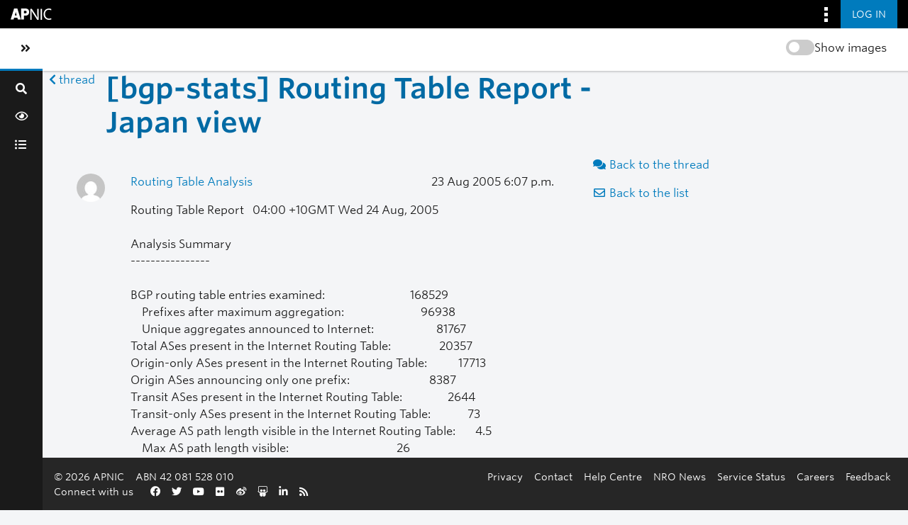

--- FILE ---
content_type: text/html; charset=utf-8
request_url: https://orbit.apnic.net/hyperkitty/list/bgp-stats@lists.apnic.net/message/CQUOFDWP25LMHA7BCPFZSMBA63JCN36G/
body_size: 10533
content:







<!DOCTYPE html>
<html lang="en-au">
<head>
    <meta http-equiv="Content-Type" content="text/html; charset=UTF-8"/>
    <meta name="viewport" content="width=device-width, initial-scale=1.0"/>
    <meta name="ROBOTS" content="INDEX, FOLLOW"/>
    <title>
[bgp-stats] Routing Table Report - Japan view - bgp-stats - 
Orbit

</title>
    <meta name="author" content=""/>
    <meta name="dc.language" content="en"/>
    <meta name="viewport"
          content="width=device-width, initial-scale=1">
    <meta name="description"
          content="Where the APNIC community connect, discuss and share information">
    <link rel="stylesheet" href="/static/CACHE/css/output.255f5d8c939d.css" type="text/css" media="all">

    <link rel="stylesheet" type="text/css" media="all" href="/static/community/frontend/css/community.5dc2fee3c7ce.css"/>

    <link rel="apple-touch-icon-precomposed"
          sizes="114x114"
          href="https://www.apnic.net/apple-touch-icon-114x114.png">
    <link rel="apple-touch-icon-precomposed"
          sizes="72x72"
          href="https://www.apnic.net/apple-touch-icon-72x72.png">
    <link rel="apple-touch-icon-precomposed"
          sizes="144x144"
          href="https://www.apnic.net/apple-touch-icon-144x144.png">
    <link rel="apple-touch-icon-precomposed"
          sizes="120x120"
          href="https://www.apnic.net/apple-touch-icon-120x120.png">
    <link rel="apple-touch-icon-precomposed"
          sizes="152x152"
          href="https://www.apnic.net/apple-touch-icon-152x152.png">
    <link rel="icon"
          type="image/png"
          href="https://www.apnic.net/favicon-32x32.png"
          sizes="32x32">
    <link rel="icon"
          type="image/png"
          href="https://www.apnic.net/favicon-16x16.png"
          sizes="16x16">

    <link rel="stylesheet"
          type="text/css"
          href="https://webdist.data.apnic.net/web-framework-theme/9.0.12/css/theme-app.min.css"
          integrity="sha384-316S4497f/x0B2Abw90ogXOiOBpskCDRWfjHQry4kxZh0KuE8VOGfgrvH+L+PCEn"
          crossorigin="anonymous"
    />

    <link rel="stylesheet"
          id="apnic-cloud-typography-css"
          href="https://www.apnic.net/fonts/835628/D99FF905ACA9D69D2.css"
          type="text/css"
          media="all"
    >

     
    
    


    
        <!-- Google Tag Manager -->
        <script>(function (w, d, s, l, i) {
            w[l] = w[l] || [];
            w[l].push({
                'gtm.start':
                    new Date().getTime(), event: 'gtm.js'
            });
            var f = d.getElementsByTagName(s)[0],
                j = d.createElement(s), dl = l != 'dataLayer' ? '&l=' + l : '';
            j.async = true;
            j.src =
                'https://www.googletagmanager.com/gtm.js?id=' + i + dl;
            f.parentNode.insertBefore(j, f);
        })(window, document, 'script', 'dataLayer', 'GTM-MVL93JL');</script>
        <!-- End Google Tag Manager -->
    
</head>
<body class="app-body has-omnibar-fixed-top" style="padding-top: 40px;">

    <!-- Google Tag Manager (noscript) -->
    <noscript>
        <iframe src="https://www.googletagmanager.com/ns.html?id=GTM-MVL93JL" height="0" width="0"
                style="display:none;visibility:hidden"></iframe>
    </noscript>
    <!-- End Google Tag Manager (noscript) -->

<div id="app">
    

    <a id="skippy" class="sr-only sr-only-focusable" href="#page-content-wrapper">
        <div class="container-fluid">
            <span class="skiplink-text">Skip to main content</span>
        </div>
    </a>
    <button class="co-back-to-top"><i class="fa fa-chevron-circle-up" aria-hidden="true"></i> Back to the top</button>
    <nav class="omnibar omnibar--fixed-top">
        <div class="container omnibar__container omnibar__container--full-width">
            <div class="omnibar__group-left">
                <div class="omnibar-logo__container">
                    <a href="https://www.apnic.net/">
                        <img class="omnibar-logo__image"
                             src="https://webdist.data.apnic.net/web-framework-theme/9.0.12/images/apnic-reverse.svg"
                             alt="APNIC Home">
                    </a>
                </div>
            </div>
            <div class="omnibar__group-right">
                <div class="dropdown">
                    <button class="omnibar-hamburger__toggle omnibar-hamburger__toggle--desktop dropdown-toggle"
                            id="omnibarHamburgerButton" data-toggle="dropdown" aria-haspopup="true"
                            aria-expanded="false">
                        <img class="omnibar-hamburger__icon"
                             src="https://webdist.data.apnic.net/web-framework-theme/9.0.12/images/icon-square-kebab.svg"
                             aria-hidden="true" alt="">
                    </button>
                    <div class="dropdown-menu dropdown-menu-right omnibar-quick-links__wrap"
                         aria-labelledby="omnibarHamburgerButton" style="display: none;">
                        <a class="dropdown-item omnibar-quick-links__link" href="https://my.apnic.net/">MyAPNIC</a>
                        <a class="dropdown-item omnibar-quick-links__link" href="https://academy.apnic.net/">Academy</a>
                        <a class="dropdown-item omnibar-quick-links__link" href="https://blog.apnic.net/">Blog</a>
                        <a class="dropdown-item omnibar-quick-links__link" href="https://rex.apnic.net/">REx</a>
                        <a class="dropdown-item omnibar-quick-links__link" href="https://netox.apnic.net/">NetOX</a>
                        <a class="dropdown-item omnibar-quick-links__link" href="https://dash.apnic.net/">DASH</a>
                    </div>
                </div>

                
                    <form action="/accounts/okta/login/?process=login&next=/hyperkitty/list/bgp-stats%40lists.apnic.net/message/CQUOFDWP25LMHA7BCPFZSMBA63JCN36G/" method="POST">
                        <input type="hidden" name="csrfmiddlewaretoken" value="CltJoIl8fHgb9vUCh9n3jYwZF33CKNExMo82cuHiqwYfy5Iw0VmFveFyX524gzKl">
                        <button class="omnibar-primary-action__button">
                            <span class="omnibar-primary-action__button-text">Log in</span>
                        </button>
                    </form>
                
            </div>
        </div>
    </nav>
    <wrapper-view v-slot:default="slotProps" id="wrapper">
        <sidebar-view style="display: none;">
            <div class="sidebar-brand d-flex">
                <div class="d-flex flex-fill align-items-start align-items-md-center">
                    <a class="navbar-brand h4 text-left text-md-center" href="/">Orbit</a>
                </div>
                <div @click="slotProps.toggledCollapse()" class="d-flex" style="align-items: center;">
                    <a href="#menu-toggle-sidebar" class="btn" id="menu-toggle-sidebar"
                       aria-label="Toggle sidebar navigation">
                        <span class="sr-only">Toggle sidebar navigation</span>
                        <span><i class="fas fa-angle-double-left"></i></span>
                    </a>
                </div>
            </div>
            <div id="sidebar">
                <form class="searchbox" method="get" action="/hyperkitty/search" role="search">
                    <label for="search-by"><i class="fa fa-search"></i></label>
                    <input
                            data-ref="searchbox-input"
                            type="search"
                            id="search-by"
                            name="q"
                            
                            placeholder="Search..."
                            aria-label="Search"
                            autocomplete="off"
                    >
                    <span data-ref="searchbox-clear" style="display: none;">
                            <i class="fa fa-close"></i>
                        </span>
                </form>
                <button class="search-btn w-100 nav-tooltip right" data-title="Search" data-ref="search-btn">
                    <span class=" fa fa-search"></span>
                </button>
                <ul class="nav flex-column nav-pills">
                    <div class="toggle-container-sidebar" style="display: none">
                        <blur-image-toggle></blur-image-toggle>
                    </div>
                    <li class="nav-item nav-tooltip right" data-title="News Feed">
                        <a class="nav-link"
                           href="/news-feed/">
                            <span class="fa fa-eye"></span>
                            <span class="nav-item-text">News Feed</span>
                        </a>
                    </li>
                    

                    
                        <li class="nav-item nav-tooltip right" data-title="All Mailing Lists">
                            <a class="nav-link"
                               href="/mailinglists/">
                                <span class="fa fa-list-ul"></span>
                                <span class="nav-item-text">All Mailing Lists</span>
                            </a>
                        </li>
                    

                    

                    

                     

                    
                    
                </ul>
            </div>
        </sidebar-view>
        <main id="page-content-wrapper">
            <div class="contextual">
                <div class="contextual__container contextual__container--full-width">
                    <div class="container_group-left">
                        <a class="contextual__h1-link contextual__h1-link--mobile-only" href="/">
                            <h1 class="contextual__h1">Orbit</h1>
                        </a>
                    </div>
                    <div class="container_group-right">
                        <section-title-view section-title="">
                            <blur-image-toggle></blur-image-toggle>
                        </section-title-view>
                        <div class="dropdown omnibar-contextual-search__dropdown">
                            <a class="btn btn-secondary dropdown-toggle omnibar-contextual-search__toggle" href="#"
                               role="button" id="mobileContextualSearch" data-bs-toggle="dropdown"
                               aria-expanded="false">
                                <span class="omnibar-contextual-search__toggle-text--toggled">Close Search</span>
                            </a>
                            <div class="dropdown-menu omnibar-contextual-search__wrap"
                                 aria-labelledby="mobileContextualSearch" style="display: none;">
                                <form class="form-inline omnibar-contextual-search__form" method="get"
                                      action="/hyperkitty/search">
                                    <div class="input-group w-100">
                                        <label class="sr-only" for="contextualSearchInput">Search</label>
                                        <input
                                                type="text"
                                                class="form-control omnibar-contextual-search__input"
                                                id="contextualSearchInput"
                                                name="q"
                                                
                                                placeholder="Search"
                                        >
                                        <i class="fas fa-search omnibar-contextual-search__icon"></i>
                                    </div>
                                </form>
                            </div>
                        </div>
                        <mobile-navbar-view></mobile-navbar-view>
                    </div>
                </div>
            </div>


            <div class="main-content-container container-fluid p-4">
                

                <div class="modal fade" tabindex="-1" role="dialog" id="keyboard-shortcuts">
                    <div class="modal-dialog" role="document">
                        <div class="modal-content">
                            <div class="modal-header">
                                <button type="button" class="close" data-dismiss="modal" aria-label="Close"><span
                                        aria-hidden="true">&times;</span></button>
                                <h4 class="modal-title">Keyboard Shortcuts</h4>
                            </div>
                            <div class="modal-body">
                                <h3>Thread View</h3>
                                <ul>
                                    <li><code>j</code>: Next unread message </li>
                                    <li><code>k</code>: Previous unread message </li>
                                    <li><code>j a</code>: Jump to all threads
                                    <li><code>j l</code>: Jump to MailingList overview
                                </ul>
                            </div>
                        </div><!-- /.modal-content -->
                    </div><!-- /.modal-dialog -->
                </div><!-- /.modal -->

                

<div class="row">

    <div class="col-12 col-md-10">

        <div class="message-header row">
        <div class="col-tn-2 message-back">
            <a href="/hyperkitty/list/bgp-stats@lists.apnic.net/thread/CQUOFDWP25LMHA7BCPFZSMBA63JCN36G/#CQUOFDWP25LMHA7BCPFZSMBA63JCN36G">
                <span class="fa fa-chevron-left icon"></span>
                <span class="d-none d-md-inline hidden-tn hidden-xs">thread</span>
            </a>
        </div>
        <div class="col-10">
            <h1>[bgp-stats] Routing Table Report - Japan view</h1>
        </div>
        </div>

        <div class="row">
            <div class="col-lg-9">
                <section id="thread-content">
                    










<div class="message email mb-1" id="CQUOFDWP25LMHA7BCPFZSMBA63JCN36G">
    <div class="message__top p-3 p-md-4">
        <div class="d-flex mb-2">
            <div class="message__avatar d-none d-md-block flex-fill">
                <img class="gravatar" src="https://secure.gravatar.com/avatar/55654c6b3379ff61cd3846732af496ff.jpg?s=40&amp;d=mm&amp;r=g" width="40" height="40" alt="" />
            </div>
            <div class="message__content flex-fill">
                <div class="d-flex flex-column flex-md-row justify-content-between mb-3">
                    <div class="mb-1 mb-md-0">
                        
                        <a href="/profile/67b722db39dd44f2af0c9667ece8b1da"
                           title="See the profile for Routing Table Analysis"
                        >Routing Table Analysis</a>
                        
                    </div>
                    <div>
                        23 Aug
                        
                        2005
                        
                        <span title="Sender's time: Aug. 24, 2005, 4:07 a.m.">6:07 p.m.</span>
                    </div>
                </div>
                <div>
                    <div class="email-body">
                        <p class="md__paragraph">Routing Table Report   04:00 +10GMT Wed 24 Aug, 2005

Analysis Summary
----------------

BGP routing table entries examined:                              168529
    Prefixes after maximum aggregation:                           96938
    Unique aggregates announced to Internet:                      81767
Total ASes present in the Internet Routing Table:                 20357
Origin-only ASes present in the Internet Routing Table:           17713
Origin ASes announcing only one prefix:                            8387
Transit ASes present in the Internet Routing Table:                2644
Transit-only ASes present in the Internet Routing Table:             73
Average AS path length visible in the Internet Routing Table:       4.5
    Max AS path length visible:                                      26
Prefixes from unregistered ASNs in the Routing Table:                15
Special use prefixes present in the Routing Table:                    0
Prefixes being announced from unallocated address space:             12
Number of addresses announced to Internet:                   1410077601
    Equivalent to 84 /8s, 12 /16s and 19 /24s
    Percentage of available address space announced:               38.0
    Percentage of allocated address space announced:               57.3
    Percentage of available address space allocated:               66.4
Total number of prefixes smaller than registry allocations:       79953

APNIC Region Analysis Summary
-----------------------------

Prefixes being announced by APNIC Region ASes:                    35044
    Total APNIC prefixes after maximum aggregation:               15803
Prefixes being announced from the APNIC address blocks:           32894
    Unique aggregates announced from the APNIC address blocks:    16570
APNIC Region origin ASes present in the Internet Routing Table:    2342
APNIC Region origin ASes announcing only one prefix:                696
APNIC Region transit ASes present in the Internet Routing Table:    353
Average APNIC Region AS path length visible:                        4.5
    Max APNIC Region AS path length visible:                         18
Number of APNIC addresses announced to Internet:              195183232
    Equivalent to 11 /8s, 162 /16s and 66 /24s
    Percentage of available APNIC address space announced:         72.4

APNIC AS Blocks        4608-4864, 7467-7722, 9216-10239, 17408-18431
(pre-ERX allocations)  23552-24575, 37888-38911
APNIC Address Blocks   58/7, 60/7, 124/7, 126/8, 202/7, 210/7, 218/7,
                       220/7 and 222/8

ARIN Region Analysis Summary
----------------------------

Prefixes being announced by ARIN Region ASes:                     90120
    Total ARIN prefixes after maximum aggregation:                54939
Prefixes being announced from the ARIN address blocks:            70418
    Unique aggregates announced from the ARIN address blocks:     26100
ARIN Region origin ASes present in the Internet Routing Table:    10172
ARIN Region origin ASes announcing only one prefix:                3747
ARIN Region transit ASes present in the Internet Routing Table:     955
Average ARIN Region AS path length visible:                         4.3
    Max ARIN Region AS path length visible:                          20
Number of ARIN addresses announced to Internet:               260643745
    Equivalent to 15 /8s, 137 /16s and 27 /24s
    Percentage of available ARIN address space announced:          64.7

ARIN AS Blocks         1-1876, 1902-2042, 2044-2046, 2048-2106
(pre-ERX allocations)  2138-2584, 2615-2772, 2823-2829, 2880-3153
                       3354-4607, 4865-5119, 5632-6655, 6912-7466
                       7723-8191, 10240-12287, 13312-15359, 16384-17407
                       18432-20479, 21504-23551, 25600-26591,
                       26624-27647, 29696-30719, 31744-33791
                       35840-36863
ARIN Address Blocks    24/8, 63/8, 64/6, 68/7, 70/6, 74/7, 76/8,
                       198/7, 204/6, 208/7 and 216/8

RIPE Region Analysis Summary
----------------------------

Prefixes being announced by RIPE Region ASes:                     32442
    Total RIPE prefixes after maximum aggregation:                22230
Prefixes being announced from the RIPE address blocks:            29454
    Unique aggregates announced from the RIPE address blocks:     19853
RIPE Region origin ASes present in the Internet Routing Table:     7010
RIPE Region origin ASes announcing only one prefix:                3707
RIPE Region transit ASes present in the Internet Routing Table:    1168
Average RIPE Region AS path length visible:                         5.1
    Max RIPE Region AS path length visible:                          26
Number of RIPE addresses announced to Internet:               215279488
    Equivalent to 12 /8s, 212 /16s and 231 /24s
    Percentage of available RIPE address space announced:          64.2

RIPE AS Blocks         1877-1901, 2043, 2047, 2107-2136, 2585-2614
(pre-ERX allocations)  2773-2822, 2830-2879, 3154-3353, 5377-5631
                       6656-6911, 8192-9215, 12288-13311, 15360-16383
                       20480-21503, 24576-25599, 28672-29695
                       30720-31743, 33792-35839
RIPE Address Blocks    62/8, 80/5, 88/6, 188/8, 193/8, 194/7, 212/7
                       and 217/8

LACNIC Region Analysis Summary
------------------------------

Prefixes being announced by LACNIC Region ASes:                    9247
    Total LACNIC prefixes after maximum aggregation:               3178
Prefixes being announced from the LACNIC address blocks:           7606
    Unique aggregates announced from the LACNIC address blocks:    4411
LACNIC Region origin ASes present in the Internet Routing Table:    633
LACNIC Region origin ASes announcing only one prefix:               197
LACNIC Region transit ASes present in the Internet Routing Table:   116
Average LACNIC Region AS path length visible:                       5.1
    Max LACNIC Region AS path length visible:                        23
Number of LACNIC addresses announced to Internet:              21702912
    Equivalent to 1 /8s, 75 /16s and 41 /24s
    Percentage of available LACNIC address space announced:        32.3

LACNIC AS Blocks       26592-26623, 27648-28671, plus ERX transfers
LACNIC Address Blocks  189/8, 190/8, 200/7

AfriNIC Region Analysis Summary
-------------------------------

Prefixes being announced by AfriNIC Region ASes:                   1656
    Total AfriNIC prefixes after maximum aggregation:               788
Prefixes being announced from the AfriNIC address blocks:          1015
    Unique aggregates announced from the AfriNIC address blocks:    784
AfriNIC Region origin ASes present in the Internet Routing Table:   133
AfriNIC Region origin ASes announcing only one prefix:               40
AfriNIC Region transit ASes present in the Internet Routing Table:   17
Average AfriNIC Region AS path length visible:                      4.5
    Max AfriNIC Region AS path length visible:                       12
Number of AfriNIC addresses announced to Internet:              2631424
    Equivalent to 0 /8s, 40 /16s and 39 /24s
    Percentage of available AfriNIC address space announced:        7.8

AfriNIC AS Blocks      36864-37887 &amp; ERX transfers
AfriNIC Address Blocks 41/8, 196/8

APNIC Region per AS prefix count summary
----------------------------------------

  ASN   No of nets  /20 equiv  MaxAgg  Description
 4134      957       5524         194   CHINANET-BACKBONE
 1221      758       1327         527   Telstra Pty Ltd
 9583      756         77          14   Sify Limited
 4755      702        259          65   Videsh Sanchar Nigam Ltd. Aut
 4766      599       3926         283   Korea Telecom (KIX)
 7545      519        108          74   TPG Internet Pty Ltd
17676      465       6739          99   Softbank BB Corp.
 9443      382         82          77   Primus Telecommunications
 9498      341         83          61   BHARTI BT INTERNET LTD.
 9929      338        224          46   China Netcom Corp.
 2907      337       1789         314   SINET Japan
17557      330         24         153   Pakistan Telecom
 7474      315        257         218   SingTel Optus Pty Ltd
18302      301        109         158   SK Global co., Ltd
17488      300         18          18   Hathway IP Over Cable Interne
 4802      296         53         157   Wantree Development
 9837      277         80         179   Powertel Ltd
  703      256        262         207   UUNET - Commercial IP service
 9800      250        390          64   CHINA UNICOM
17974      244         46          12   PT TELEKOMUNIKASI INDONESIA

ARIN Region per AS prefix count summary
---------------------------------------

  ASN   No of nets  /20 equiv  MaxAgg  Description
 7018     1517       6377         987   AT&amp;T WorldNet Services
 4323     1151        704         221   Time Warner Telecom
  174     1122       5825        1027   Cogent Communications
  721     1092      21906         314   DLA Systems Automation Center
  701     1003       8154         854   UUNET Technologies, Inc. 
 6197      945        502         450   BellSouth Network Solutions, 
 2386      900        528         664   AT&amp;T Data Communications Serv
 1239      866       2848         628   Sprint 
18566      834        224           7   Covad Communications 
20115      641        502         324   Charter Communications 
  209      628       3470         490   Qwest 
 3356      576      10662         445   Level 3 Communications, LLC 
27364      554         44          18   Armstrong Cable Services 
 3602      550        125         106   Sprint Canada, Inc. 
 3561      534       2416         422   Savvis
22773      523       1352          27   Cox Communications, Inc.
 5668      501        115          23   CenturyTel Internet Holdings,
 6198      473        417         227   BellSouth Network Solutions, 
 7132      455       4948         389   SBC Internet Services
19262      449       1362         120   Verizon Global Networks 

RIPE Region per AS prefix count summary
---------------------------------------

  ASN   No of nets  /20 equiv  MaxAgg  Description
  702      592       1983         483   UUNET - Commercial IP service
 3301      299       1081         285   TeliaNet Sweden
 3320      290       3232         239   Deutsche Telekom AG
 8220      263        474         259   COLT Telecommunications
  680      245       2041         241   DFN-IP service G-WiN
 3246      230        469         223   Song Networks
 8708      227        261         213   Romania Data Systems S.A.
 1257      198        713         176   SWIPnet Swedish IP Network
 5515      181        778         127   Sonera Solution Autonomous Sy
 6746      181         49         157   Dynamic Network Technologies,
  786      174       1794         174   The JANET IP Service
 3269      171       1528          68   TELECOM ITALIA
 9121      167        279          43   TTnet Autonomous System
 5400      165        289         139   BT Ignite European Backbone
 8866      165         20           7   Bulgarian Telecommunication C
 6830      157        669          33   UPC Distribution Services
 3300      156        184          90   AUCS Communications Services 
25186      144        145         101   France Telecom Transpac's Tra
 8551      139        120          20   Bezeq International
 1273      137        174          96   Cable &amp; Wireless Deutschland 

LACNIC Region per AS prefix count summary
-----------------------------------------

  ASN   No of nets  /20 equiv  MaxAgg  Description
 8151      396        648         167   UniNet S.A. de C.V. 
16814      265         16           7   NSS, S.A. 
11172      242         99          57   Servicios Alestra S.A de C.V 
 6147      194        110          21   Telefonica Del Peru 
11664      190         20          23   Keytech SA 
14117      152          9           5   Telefonica del Sur S.A. 
22047      145        128           7   VTR PUNTO NET S.A. 
 7303      143         68          15   Telecom Argentina Stet-France
19632      143         14           5   Metropolis Intercom S.A. 
11556      131         64           3   Cable-Wireless Panama 
 6505      130         90          87   Global One Communicaoes Ltda 
10481      120         48           8   Prima S.A. 
19169      120          8          26   Telconet 
18822      110          7          14   TELEFONICA MANQUEHUE 
13999      109         52           9   Mega Cable S.A. de C.V. 
 6503      103        147          76   AVANTEL, S.A. 
21826      103         13          15   INTERCABLE 
 5639      101         12           9   Telecommunications Services o
11311       97          8          14   Sinectis S.A. 
23216       95         24          20   RAMtelecom Telecomunicaciones

AfriNIC Region per AS prefix count summary
------------------------------------------

  ASN   No of nets  /20 equiv  MaxAgg  Description
 3741      264        685         222   The Internet Solution 
 5536      122          8          15   Internet Egypt Network
 8452      102         32           7   TEDATA
 2018       96        295          87   Tertiary Education Network 
 2905       76        266          68   The Internetworking Company o
15475       66         84           4   Nile Online
24835       58         34           7   RAYA Telecom - Egypt
20928       57         16           2   Noor Advanced Technologies AS
 6713       51         54           8   Itissalat Al-MAGHRIB
 5713       41        149          32   Telkom SA Ltd 
 9129       31          3           3   UUNET Kenya
15706       31          8           3   Sudatel Internet Exchange Aut
12455       30          5           6   Jambonet Autonomous system
 8524       24          1           4   AUCEGYPT Autonomous System
16637       22         10          19   Johnnic e-Ventures 
10798       21          1          12   Standard Bank of South Africa
23889       20          5           9   MAURITIUS TELECOM
12258       17          3          11   Vodacom Internet Company 
15804       17          2           1   AS of The Way Out Internet So
15808       17          2           2   Communication Solutions Ltd i

Global Per AS Maximum Aggr summary
----------------------------------

  ASN   No of nets  Net Savings Description
 4323      1151         930      Time Warner Telecom
18566       834         827      Covad Communications 
  721      1092         778      DLA Systems Automation Center
 4134       957         763      CHINANET-BACKBONE
 9583       756         742      Sify Limited
 4755       702         637      Videsh Sanchar Nigam Ltd. Aut
27364       554         536      Armstrong Cable Services 
22773       523         496      Cox Communications, Inc.
 6197       945         495      BellSouth Network Solutions, 
 5668       501         478      CenturyTel Internet Holdings,
 7545       519         445      TPG Internet Pty Ltd
 3602       550         444      Sprint Canada, Inc. 
17676       465         366      Softbank BB Corp.
 6467       437         364      E.Spire Communications, Inc. 
19262       449         329      Verizon Global Networks 
20115       641         317      Charter Communications 
 4766       599         316      Korea Telecom (KIX)
11492       319         312      Cable One 
 9443       382         305      Primus Telecommunications
 6140       415         293      ImpSat

List of Unregistered ASNs (Global)
----------------------------------

Bad AS  Designation  Network              Transit AS  Description
64826   PRIVATE       64.200.250.0/23       7911       Williams Communicati
65511   PRIVATE       65.77.145.0/24       16605       Aaro Broadband Wirel
65004   PRIVATE       200.0.113.0/24       28477       Universidad Autonoma
65004   PRIVATE       200.4.0.0/24         28477       Universidad Autonoma
65004   PRIVATE       200.4.1.0/24         28477       Universidad Autonoma
65004   PRIVATE       200.4.2.0/24         28477       Universidad Autonoma
65004   PRIVATE       200.4.3.0/24         28477       Universidad Autonoma
65004   PRIVATE       200.4.4.0/24         28477       Universidad Autonoma
65004   PRIVATE       200.4.5.0/24         28477       Universidad Autonoma
65004   PRIVATE       200.4.6.0/24         28477       Universidad Autonoma
64943   PRIVATE       202.41.14.0/24       24110       Security Mail Pty Lt
64942   PRIVATE       202.41.15.0/24       24110       Security Mail Pty Lt
24413   UNALLOCATED   202.46.32.0/19       17623       China Netcom Corp.
65005   PRIVATE       203.200.197.0/24      4755       Videsh Sanchar Nigam
63946   RESERVED      204.222.174.0/23       268       Uniformed Services U

Advertised Unallocated Addresses
--------------------------------

Network            Origin AS  Description
132.0.0.0/10           721     DLA Systems Automation Center
137.0.0.0/13           721     DLA Systems Automation Center
158.0.0.0/13           721     DLA Systems Automation Center
192.43.230.0/24       7575     Australian Academic and Rease
192.44.0.0/24         5501     Fraunhofer Gesellschaft
192.44.0.0/19          702     UUNET - Commercial IP service
192.70.164.0/24      25689     National Research Council of 
192.84.205.0/24        719     LANLINK autonomous system
192.119.135.0/24       270     NASA 
192.135.50.0/24       7018     AT&amp;T WorldNet Services
192.172.0.0/19         721     DLA Systems Automation Center
192.200.100.0/24      7018     AT&amp;T WorldNet Services

Number of prefixes announced per prefix length (Global)
-------------------------------------------------------

 /1:0        /2:0        /3:0        /4:0        /5:0        /6:0       
 /7:0        /8:17       /9:3       /10:8       /11:17      /12:76      
/13:170     /14:320     /15:604     /16:8494    /17:2694    /18:4587    
/19:10648   /20:11616   /21:9696    /22:13105   /23:13995   /24:91422   
/25:340     /26:336     /27:192     /28:50      /29:28      /30:77      
/31:1       /32:33      

Advertised prefixes smaller than registry allocations
-----------------------------------------------------

  ASN   No of nets  Total ann.   Description
18566      818           834      Covad Communications 
 6197      768           945      BellSouth Network Solutions, 
 7018      722          1517      AT&amp;T WorldNet Services
 2386      607           900      AT&amp;T Data Communications Serv
 9583      573           756      Sify Limited
 4323      550          1151      Time Warner Telecom
27364      545           554      Armstrong Cable Services 
 4766      416           599      Korea Telecom (KIX)
 5668      405           501      CenturyTel Internet Holdings,
  702      366           592      UUNET - Commercial IP service
19916      363           370      OLM LLC 
 1239      360           866      Sprint 
 6198      345           473      BellSouth Network Solutions, 
 7011      343           398      Citizens Utilities 
11492      311           319      Cable One 
 6517      301           323      Yipes Communications, Inc. 
15270      300           324      PaeTec.net -a division of Pae
 6467      291           437      E.Spire Communications, Inc. 
18302      286           301      SK Global co., Ltd
  701      279          1003      UUNET Technologies, Inc. 

Number of /24s announced per /8 block (Global)
----------------------------------------------

   4:7         8:23       11:1        12:1574     13:1        15:9      
  16:2        17:3        18:3        20:5        24:960      30:3      
  32:61       33:1        38:143      40:56       44:4        47:2      
  52:4        55:2        56:3        57:23       58:154      59:62     
  60:111      61:721      62:710      63:1891     64:2833     65:2075   
  66:2896     67:593      68:581      69:1148     70:172      71:12     
  72:339      80:593      81:540      82:458      83:298      84:226    
  85:277      86:80       87:27      128:152     129:167     130:90     
 131:299     132:34      133:1       134:143     135:42      136:149    
 137:63      138:163     139:62      140:397     141:105     142:145    
 143:137     144:192     145:33      146:292     147:111     148:299    
 149:180     150:107     151:64      152:108     153:89      154:5      
 155:143     156:78      157:99      158:167     159:167     160:82     
 161:72      162:220     163:111     164:188     165:195     166:154    
 167:247     168:437     169:142     170:317     171:8       190:1      
 192:5745    193:3258    194:2400    195:1579    196:654     198:3876   
 199:3282    200:4119    201:234     202:6031    203:6367    204:3788   
 205:2032    206:2460    207:2833    208:2043    209:3338    210:1659   
 211:784     212:1223    213:1316    214:293     215:35      216:3639   
 217:1113    218:217     219:165     220:434     221:243     222:118    


End of report</p>

                    </div>
                    
                </div>
            </div>
        </div>
        <div class="d-flex justify-content-between message__activity">
            
                
                <a class="reply reply-mailto" title="Sign in to reply online"
                   href="mailto:bgp-stats@lists.apnic.net?Subject=Re%3A%20%5Bbgp-stats%5D%20Routing%20Table%20Report%20-%20Japan%20view&amp;In-Reply-To=&lt;200508231807.j7NI7C527977%40thyme.apnic.net&gt;">
                    <i class="fa fa-reply"></i>
                    Reply
                </a>
                
            
            

    <form method="post" class="likeform pl-2"
          action="/api/v1/profile/votes">
    <input type="hidden" name="csrfmiddlewaretoken" value="CltJoIl8fHgb9vUCh9n3jYwZF33CKNExMo82cuHiqwYfy5Iw0VmFveFyX524gzKl">
    

		<input type="hidden" name="mlist_fqdn" value=bgp-stats@lists.apnic.net />
		<input type="hidden" name="message_id_hash" value=CQUOFDWP25LMHA7BCPFZSMBA63JCN36G />
		<input type="hidden" name="generate_html" value=True />
		<!-- Hide the status icon
		<i class="icomoon likestatus neutral"></i> -->

		<!-- <span>+0/-0</span> -->

		<button 
			class="btn btn-link p-0 mr-2 vote
			youlike 
			 disabled" title="You must be logged-in to vote.
			"
			href="#like" 
			data-vote="1"
			>
				<i class="fa fa-thumbs-o-up"></i> 0
		</button>
		<button 
			class="btn btn-link p-0 vote
			youdislike
			 disabled" title="You must be logged-in to vote.
			"
			href="#dislike" 
			data-vote="-1"
			>
				<i class="fa fa-thumbs-o-down"></i> 0
		</button>
	
    

    </form>

        </div>
    </div>


    
</div>

                </section>
            </div>
            <div class="col-lg-3">
                



<!-- right column -->
<section id="message-overview-info">

    <p>
        <a href="/hyperkitty/list/bgp-stats@lists.apnic.net/thread/CQUOFDWP25LMHA7BCPFZSMBA63JCN36G/#CQUOFDWP25LMHA7BCPFZSMBA63JCN36G">
            <i class="fa fa-fw fa-comments"></i>
            <span class="hidden-tn hidden-xs">Back to the thread</span>
        </a>
    </p>

    <p>
        <a href="/hyperkitty/list/bgp-stats@lists.apnic.net/">
            <i class="fa fa-fw fa-envelope-o"></i>
            Back to the list
        </a>
    </p>

    

</section>

            </div>
        </div>

    </div>

</div>


            </div>

        </main>
        <footer-view></footer-view>
    </wrapper-view>
</div>
<script type="text/javascript"
        src="https://webdist.data.apnic.net/web-framework-theme/9.0.12/js/theme.min.js"
        integrity="sha384-021PHulbfdkxdg187UJ3YMh2/6WVjA7yOhs/JC+iXkyAnnugDDnCgQczF3NejoIZ"
        crossorigin="anonymous"></script>
<script type="text/javascript" src="/static/hyperkitty/libs/jquery/jquery-ui-1.10.3.custom.min.521dfbe0d328.js"></script>
<script type="module" src="/static/community/frontend/js/chunk-vendors.a5ec1f63cd54.js"></script>
<script type="module" src="/static/community/frontend/js/chunk-common.bea6b346677d.js"></script>
<script type="module" src="/static/community/frontend/js/community.040bdef54449.js"></script>
<script src="/static/CACHE/js/output.67221c050249.js"></script>
<script src="/static/CACHE/js/output.5d05bfeac1fc.js" defer></script>

 

</body>
</html>
